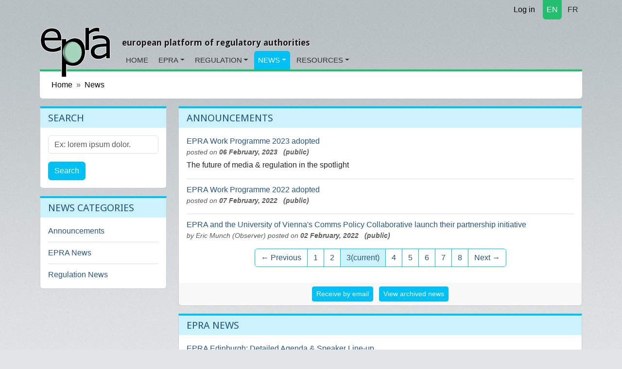

--- FILE ---
content_type: text/html; charset=utf-8
request_url: https://www.epra.org/news_items?announcements_page=3&epra-news_page=18&regulation-news_page=143
body_size: 4819
content:
<!DOCTYPE html>
<html lang="en">
<head>
<meta content="text/html; charset=UTF-8" http-equiv="Content-Type">
<meta charset="utf-8">
<meta content="width=device-width, initial-scale=1" name="viewport">
<title>News</title>
<meta name="csrf-param" content="authenticity_token" />
<meta name="csrf-token" content="sQe_odM-Z7DcJeeJRwjOIyOLYIRL4dSw_DcW0yNcPkUn8Ej-OtQCarmYR9ToEBL3JJDiF52To35Vu2qAZGQOhg" />

<link rel="icon" type="image/x-icon" href="/assets/favicon-c564e519.ico" />
<link rel="stylesheet" href="https://fonts.googleapis.com/css?family=Droid+Sans:400,700" />
<link rel="stylesheet" href="https://cdnjs.cloudflare.com/ajax/libs/font-awesome/7.0.1/css/all.min.css" />
<link rel="alternate" type="application/rss+xml" title="RSS" href="https://www.epra.org/news_items.rss" />
<link href="/news_items" hreflang="x-default" rel="alternate">
<link href="/fr/news_items" hreflang="fr" rel="alternate">

<link rel="stylesheet" href="/assets/application-ba62a293.css" data-turbo-track="reload" />
<link rel="stylesheet" href="https://cdn.ckeditor.com/ckeditor5/43.3.1/ckeditor5.css" />
<script type="importmap" data-turbo-track="reload">{
  "imports": {
    "application": "/assets/application-35a4459b.js",
    "@hotwired/turbo-rails": "/assets/turbo.min-9fd88cd5.js",
    "@hotwired/stimulus": "/assets/@hotwired--stimulus-132cbc23.js",
    "@hotwired/stimulus-loading": "/assets/stimulus-loading-1fc53fe7.js",
    "@stimulus-components/rails-nested-form": "/assets/@stimulus-components--rails-nested-form-41c56c45.js",
    "@stimulus-components/checkbox-select-all": "/assets/@stimulus-components--checkbox-select-all-1f7ed0d6.js",
    "@stimulus-components/dialog": "/assets/@stimulus-components--dialog-72b65262.js",
    "ckeditor5": "https://cdn.ckeditor.com/ckeditor5/43.3.1/ckeditor5.js",
    "ckeditor5/translations/fr.js": "https://cdn.ckeditor.com/ckeditor5/43.3.1/translations/fr.js",
    "tom-select": "/assets/tom-select-0a17bdf3.js",
    "@orchidjs/sifter": "/assets/@orchidjs--sifter-12acb567.js",
    "@orchidjs/unicode-variants": "/assets/@orchidjs--unicode-variants-4173752d.js",
    "chartkick": "/assets/chartkick-fbe22225.js",
    "Chart.bundle": "https://cdn.jsdelivr.net/npm/chart.js@4.4.1/dist/chart.umd.min.js",
    "controllers/admin/popin_search_controller": "/assets/controllers/admin/popin_search_controller-d5ba99ea.js",
    "controllers/admin_form_controller": "/assets/controllers/admin_form_controller-24e67e04.js",
    "controllers/application": "/assets/controllers/application-3affb389.js",
    "controllers/auto_submit_controller": "/assets/controllers/auto_submit_controller-fa9adedf.js",
    "controllers/ckeditor_controller": "/assets/controllers/ckeditor_controller-bd1567d6.js",
    "controllers/hello_controller": "/assets/controllers/hello_controller-708796bd.js",
    "controllers": "/assets/controllers/index-1d6cdba3.js",
    "controllers/nested_form_controller": "/assets/controllers/nested_form_controller-67495ca9.js",
    "controllers/popin_search_controller": "/assets/controllers/popin_search_controller-780c16bf.js",
    "controllers/tom_select_controller": "/assets/controllers/tom_select_controller-24610ad8.js"
  }
}</script>
<link rel="modulepreload" href="/assets/application-35a4459b.js">
<link rel="modulepreload" href="/assets/turbo.min-9fd88cd5.js">
<link rel="modulepreload" href="/assets/@hotwired--stimulus-132cbc23.js">
<link rel="modulepreload" href="/assets/stimulus-loading-1fc53fe7.js">
<link rel="modulepreload" href="/assets/@stimulus-components--rails-nested-form-41c56c45.js">
<link rel="modulepreload" href="/assets/@stimulus-components--checkbox-select-all-1f7ed0d6.js">
<link rel="modulepreload" href="/assets/@stimulus-components--dialog-72b65262.js">
<link rel="modulepreload" href="https://cdn.ckeditor.com/ckeditor5/43.3.1/ckeditor5.js">
<link rel="modulepreload" href="/assets/tom-select-0a17bdf3.js">
<link rel="modulepreload" href="/assets/@orchidjs--sifter-12acb567.js">
<link rel="modulepreload" href="/assets/@orchidjs--unicode-variants-4173752d.js">
<link rel="modulepreload" href="/assets/chartkick-fbe22225.js">
<link rel="modulepreload" href="https://cdn.jsdelivr.net/npm/chart.js@4.4.1/dist/chart.umd.min.js">
<link rel="modulepreload" href="/assets/controllers/admin/popin_search_controller-d5ba99ea.js">
<link rel="modulepreload" href="/assets/controllers/admin_form_controller-24e67e04.js">
<link rel="modulepreload" href="/assets/controllers/application-3affb389.js">
<link rel="modulepreload" href="/assets/controllers/auto_submit_controller-fa9adedf.js">
<link rel="modulepreload" href="/assets/controllers/ckeditor_controller-bd1567d6.js">
<link rel="modulepreload" href="/assets/controllers/hello_controller-708796bd.js">
<link rel="modulepreload" href="/assets/controllers/index-1d6cdba3.js">
<link rel="modulepreload" href="/assets/controllers/nested_form_controller-67495ca9.js">
<link rel="modulepreload" href="/assets/controllers/popin_search_controller-780c16bf.js">
<link rel="modulepreload" href="/assets/controllers/tom_select_controller-24610ad8.js">
<script type="module">import "application"</script>
<script src="https://cdn.jsdelivr.net/npm/bootstrap@5.3.2/dist/js/bootstrap.bundle.min.js" crossorigin="anonymous" integrity="sha384-C6RzsynM9kWDrMNeT87bh95OGNyZPhcTNXj1NW7RuBCsyN/o0jlpcV8Qyq46cDfL" defer="defer"></script>
</head>
<body data-action="index" data-controller="news_items">
<div class="container d-flex justify-content-end">
<nav class="nav justify-content-end">
<a class="nav-link link-body-emphasis link-underline" href="/users/sign_in"><i class="fa fa-lock"></i>
Log in
</a></nav>

<nav class="nav justify-content-end section1 langselect">
<a class="nav-link rounded-bottom px-2 active text-white me-1" href="/news_items">EN</a>
<a class="nav-link rounded-bottom px-2 text-dark" href="/fr/news_items">FR</a>
</nav>

</div>

<nav class="navbar navbar-expand-md">
<div class="container d-flex align-items-end justify-content-start">
<a class="navbar-brand biglogo me-4" href="/"><img src="/assets/epra/logo_big-612c8bb7.png" /></a>
<div class="d-flex flex-column">
<button aria-controls="navbar-header" aria-expanded="false" class="navbar-toggler navbar-toggler-right" data-bs-target="#navbar-header" data-bs-toggle="collapse" type="button">
☰
</button>
<h3 class="baseline hidden-md-down">european platform of regulatory authorities</h3>
<div class="collapse navbar-collapse" id="navbar-header">
<ul class="navbar-nav">
<li class="nav-item rounded-top section1">
<a class="nav-link" href="/">Home</a>
</li>
<li class="nav-item rounded-top section1 dropdown">
<a class="nav-link dropdown-toggle" href="/articles/general-information-on-epra">EPRA</a>
<!-- / Sub menu -->
<div class="dropdown-menu">
<a class="dropdown-item" href="/articles/general-information-on-epra">General Information</a>
<a class="dropdown-item" href="/articles/executive-board">Board</a>
<a class="dropdown-item" href="/articles/epra-secretariat">Secretariat</a>
<a class="dropdown-item" href="/organisations">List of members</a>
<a class="dropdown-item" href="/articles/permanent-observers">Permanent Observers</a>
<a class="dropdown-item" href="/articles/statutes-of-the-european-platform-of-regulatory-authorities-epra">Statutes</a>
<a class="dropdown-item" href="/articles/epra-statement-of-strategy">Strategy</a>
<a class="dropdown-item" href="/articles/epra-annual-work-programme">Work Programme</a>
</div>
</li>
<li class="nav-item rounded-top section1 dropdown">
<a class="nav-link dropdown-toggle" href="/articles/about-regulatory-authorities">Regulation</a>
<!-- / Sub menu -->
<div class="dropdown-menu">
<a class="dropdown-item" href="/articles/about-regulatory-authorities">General information on regulation</a>
<a class="dropdown-item" href="/articles/regulation-worldwide">Regulation worldwide</a>
<a class="dropdown-item" href="/articles/other-platforms-and-networks-of-cooperation-between-regulatory-authorities">Other networks</a>
<a class="dropdown-item" href="/articles/media-legislation">Media Legislation</a>
<a class="dropdown-item" href="/articles/useful-links">Useful Links</a>
</div>
</li>
<li class="nav-item rounded-top section3 dropdown active">
<a class="nav-link dropdown-toggle" href="/news_items">News</a>
<!-- / Sub menu -->
<div class="dropdown-menu">
<a class="dropdown-item" href="/news/announcements">Announcements</a>
<a class="dropdown-item" href="/news/epra-news">EPRA News</a>
<a class="dropdown-item" href="/news/regulation-news">Regulation News</a>
</div>
</li>
<li class="nav-item rounded-top section2 dropdown">
<a class="nav-link dropdown-toggle" href="/attachments">Resources</a>
<!-- / Sub menu -->
<div class="dropdown-menu">
<a class="dropdown-item" href="/attachments">Working papers</a>
<a class="dropdown-item" href="/meetings">Meetings</a>
</div>
</li>
</ul>
</div>
</div>
</div>
</nav>

<main class="container">

<nav aria-label="breadcrumb" style="--bs-breadcrumb-divider: &#39;»&#39;;">
<ol class="breadcrumb">
<li class="breadcrumb-item"><a href="https://www.epra.org/">Home</a></li>
<li class="breadcrumb-item"><a href="/news_items">News</a></li>
</ol>
</nav>

<div id="flash-messages">

</div>
<div class="row">
<div class="col-md-3">
<div class="card section3">
<div class="card-header">
<h3>Search</h3>
</div>
<div class="card-body">
<form class="search-form" action="/search" accept-charset="UTF-8" method="get"><input type="hidden" name="model" id="model" value="NewsItem" />
<div class="mb-3">
<label class="form-label visually-hidden" for="search">Search</label>
<input type="text" name="search" id="search" class="form-control" placeholder="Ex: lorem ipsum dolor." aria-label="Search" />
</div>
<button name="button" type="submit" class="btn btn-primary">Search</button>
</form></div>
</div>


<div class="card section3">
<div class="card-header">
<h3>News categories</h3>
</div>
<div class="card-body">
<ul class="itemslist list-unstyled">
<div class="list-item"><a href="/news/announcements">Announcements</a></div>
<div class="list-item"><a href="/news/epra-news">EPRA News</a></div>
<div class="list-item"><a href="/news/regulation-news">Regulation News</a></div>
</ul>
</div>
</div>


</div>
<div class="col-md-9">
<div class="card section3">
<div class="card-header">
<h1>Announcements</h1>
</div>
<div class="card-body">
<div class="clearfix"></div>
<div class="itemslist">
<div class="content clearfix">
<a href="/news_items/epra-work-programme-2023-adopted"><span class="title">
EPRA Work Programme 2023 adopted
</span>
</a><div class="who_and_when">
posted on
<span class="date">
06 February, 2023
</span>
<span class="date">  (public)</span>
</div>

<span class="content">
The future of media &amp; regulation in the spotlight


</span>
<div class="clearfix"></div>
<ul class="list-inline text-sm-right actionslinks">
</ul>
</div>

<div class="content clearfix">
<a href="/news_items/epra-work-programme-2022-adopted"><span class="title">
EPRA Work Programme 2022 adopted
</span>
</a><div class="who_and_when">
posted on
<span class="date">
07 February, 2022
</span>
<span class="date">  (public)</span>
</div>

<span class="content">

</span>
<div class="clearfix"></div>
<ul class="list-inline text-sm-right actionslinks">
</ul>
</div>

<div class="content clearfix">
<a href="/news_items/epra-and-the-university-of-vienna-s-comms-policy-collaborative-launch-their-partnership-initiative"><span class="title">
EPRA and the University of Vienna&#39;s Comms Policy Collaborative launch their partnership initiative
</span>
</a><div class="who_and_when">
by
<span class="author">
Eric Munch (Observer)
</span>
posted on
<span class="date">
02 February, 2022
</span>
<span class="date">  (public)</span>
</div>

<span class="content">

</span>
<div class="clearfix"></div>
<ul class="list-inline text-sm-right actionslinks">
</ul>
</div>

</div>
<nav><ul class="pagination justify-content-center"><li class="page-item "><a class="page-link" rel="prev" href="/news_items?announcements_page=3&amp;epra-news_page=18&amp;page=2&amp;regulation-news_page=143">&#8592; Previous</a></li> <li class="page-item "><a class="page-link" href="/news_items?announcements_page=3&amp;epra-news_page=18&amp;page=1&amp;regulation-news_page=143">1</a></li> <li class="page-item "><a class="page-link" rel="prev" href="/news_items?announcements_page=3&amp;epra-news_page=18&amp;page=2&amp;regulation-news_page=143">2</a></li> <li class="page-item active"><span class="page-link">3<span class="sr-only">(current)</span></span></li> <li class="page-item "><a class="page-link" rel="next" href="/news_items?announcements_page=3&amp;epra-news_page=18&amp;page=4&amp;regulation-news_page=143">4</a></li> <li class="page-item "><a class="page-link" href="/news_items?announcements_page=3&amp;epra-news_page=18&amp;page=5&amp;regulation-news_page=143">5</a></li> <li class="page-item "><a class="page-link" href="/news_items?announcements_page=3&amp;epra-news_page=18&amp;page=6&amp;regulation-news_page=143">6</a></li> <li class="page-item "><a class="page-link" href="/news_items?announcements_page=3&amp;epra-news_page=18&amp;page=7&amp;regulation-news_page=143">7</a></li> <li class="page-item "><a class="page-link" href="/news_items?announcements_page=3&amp;epra-news_page=18&amp;page=8&amp;regulation-news_page=143">8</a></li> <li class="page-item "><a class="page-link" rel="next" href="/news_items?announcements_page=3&amp;epra-news_page=18&amp;page=4&amp;regulation-news_page=143">Next &#8594;</a></li></ul></nav>
</div>
<div class="card-footer">
<ul class="list-inline text-sm-center">
<li class="list-inline-item"><a class="btn btn-primary btn-sm" href="/users/request_invitation">Receive by email</a></li>
<li class="list-inline-item"><a class="btn btn-primary btn-sm" href="/news/announcements/archived">View archived news</a></li>
</ul>
</div>
</div>

<div class="card section3">
<div class="card-header">
<h1>EPRA News</h1>
</div>
<div class="card-body">
<div class="clearfix"></div>
<div class="itemslist">
<div class="content clearfix">
<a href="/news_items/epra-edinburgh-detailed-agenda-speaker-line-up"><span class="title">
EPRA Edinburgh: Detailed Agenda &amp; Speaker Line-up
</span>
</a><div class="who_and_when">
posted on
<span class="date">
10 May, 2017
</span>
<span class="date">  (public)</span>
</div>

<span class="content">
EPRA Edinburgh: Detailed Agenda &amp; Speaker Line-up



&nbsp;

The...
</span>
<div class="clearfix"></div>
<ul class="list-inline text-sm-right actionslinks">
</ul>
</div>

<div class="content clearfix">
<a href="/news_items/a-new-version-of-the-epra-website"><span class="title">
EPRA Website - Technical update
</span>
</a><div class="who_and_when">
posted on
<span class="date">
06 March, 2017
</span>
<span class="date">  (public)</span>
</div>

<span class="content">
EPRA Website - Technical update

You&nbsp; may have noticed that the EPRA Website looks a little bit different today.

The reason for this is a technical update of our Web Application (Ruby on Rails). After 5 years, some technical...
</span>
<div class="clearfix"></div>
<ul class="list-inline text-sm-right actionslinks">
</ul>
</div>

<div class="content clearfix">
<a href="/news_items/epra-chairperson-s-report-for-2016"><span class="title">
EPRA Chairperson&#39;s Report for 2016
</span>
</a><div class="who_and_when">
posted on
<span class="date">
06 February, 2017
</span>
<span class="date">  (public)</span>
</div>

<span class="content">

	EPRA Chairperson's Report for 2016

	The meeting of the EPRA Executive Board on 27 January 2017 in Brussels was the occasion to adopt the 
</span>
<div class="clearfix"></div>
<ul class="list-inline text-sm-right actionslinks">
</ul>
</div>

</div>
<nav><ul class="pagination justify-content-center"><li class="page-item "><a class="page-link" rel="prev" href="/news_items?announcements_page=3&amp;epra-news_page=18&amp;page=17&amp;regulation-news_page=143">&#8592; Previous</a></li> <li class="page-item "><a class="page-link" href="/news_items?announcements_page=3&amp;epra-news_page=18&amp;page=1&amp;regulation-news_page=143">1</a></li> <li class="page-item "><a class="page-link" href="/news_items?announcements_page=3&amp;epra-news_page=18&amp;page=2&amp;regulation-news_page=143">2</a></li> <li class="page-item disabled"><span class="page-link">&hellip;</span></li> <li class="page-item "><a class="page-link" href="/news_items?announcements_page=3&amp;epra-news_page=18&amp;page=12&amp;regulation-news_page=143">12</a></li> <li class="page-item "><a class="page-link" href="/news_items?announcements_page=3&amp;epra-news_page=18&amp;page=13&amp;regulation-news_page=143">13</a></li> <li class="page-item "><a class="page-link" href="/news_items?announcements_page=3&amp;epra-news_page=18&amp;page=14&amp;regulation-news_page=143">14</a></li> <li class="page-item "><a class="page-link" href="/news_items?announcements_page=3&amp;epra-news_page=18&amp;page=15&amp;regulation-news_page=143">15</a></li> <li class="page-item "><a class="page-link" href="/news_items?announcements_page=3&amp;epra-news_page=18&amp;page=16&amp;regulation-news_page=143">16</a></li> <li class="page-item "><a class="page-link" rel="prev" href="/news_items?announcements_page=3&amp;epra-news_page=18&amp;page=17&amp;regulation-news_page=143">17</a></li> <li class="page-item active"><span class="page-link">18<span class="sr-only">(current)</span></span></li> <li class="page-item "><a class="page-link" rel="next" href="/news_items?announcements_page=3&amp;epra-news_page=18&amp;page=19&amp;regulation-news_page=143">19</a></li> <li class="page-item "><a class="page-link" href="/news_items?announcements_page=3&amp;epra-news_page=18&amp;page=20&amp;regulation-news_page=143">20</a></li> <li class="page-item "><a class="page-link" rel="next" href="/news_items?announcements_page=3&amp;epra-news_page=18&amp;page=19&amp;regulation-news_page=143">Next &#8594;</a></li></ul></nav>
</div>
<div class="card-footer">
<ul class="list-inline text-sm-center">
<li class="list-inline-item"><a class="btn btn-primary btn-sm" href="/users/request_invitation">Receive by email</a></li>
<li class="list-inline-item"><a class="btn btn-primary btn-sm" href="/news/epra-news/archived">View archived news</a></li>
</ul>
</div>
</div>

<div class="card section3">
<div class="card-header">
<h1>Regulation News</h1>
</div>
<div class="card-body">
<div class="clearfix"></div>
<div class="itemslist">
</div>
<nav><ul class="pagination justify-content-center"><li class="page-item "><a class="page-link" rel="prev" href="/news_items?announcements_page=3&amp;epra-news_page=18&amp;page=142&amp;regulation-news_page=143">&#8592; Previous</a></li> <li class="page-item "><a class="page-link" href="/news_items?announcements_page=3&amp;epra-news_page=18&amp;page=1&amp;regulation-news_page=143">1</a></li> <li class="page-item "><a class="page-link" href="/news_items?announcements_page=3&amp;epra-news_page=18&amp;page=2&amp;regulation-news_page=143">2</a></li> <li class="page-item disabled"><span class="page-link">&hellip;</span></li> <li class="page-item "><a class="page-link" href="/news_items?announcements_page=3&amp;epra-news_page=18&amp;page=119&amp;regulation-news_page=143">119</a></li> <li class="page-item "><a class="page-link" href="/news_items?announcements_page=3&amp;epra-news_page=18&amp;page=120&amp;regulation-news_page=143">120</a></li> <li class="page-item "><a class="page-link" href="/news_items?announcements_page=3&amp;epra-news_page=18&amp;page=121&amp;regulation-news_page=143">121</a></li> <li class="page-item "><a class="page-link" href="/news_items?announcements_page=3&amp;epra-news_page=18&amp;page=122&amp;regulation-news_page=143">122</a></li> <li class="page-item "><a class="page-link" href="/news_items?announcements_page=3&amp;epra-news_page=18&amp;page=123&amp;regulation-news_page=143">123</a></li> <li class="page-item "><a class="page-link" href="/news_items?announcements_page=3&amp;epra-news_page=18&amp;page=124&amp;regulation-news_page=143">124</a></li> <li class="page-item "><a class="page-link" href="/news_items?announcements_page=3&amp;epra-news_page=18&amp;page=125&amp;regulation-news_page=143">125</a></li> <li class="page-item "><a class="page-link" href="/news_items?announcements_page=3&amp;epra-news_page=18&amp;page=126&amp;regulation-news_page=143">126</a></li> <li class="page-item "><a class="page-link" href="/news_items?announcements_page=3&amp;epra-news_page=18&amp;page=127&amp;regulation-news_page=143">127</a></li> <li class="page-item disabled"><span class="page-link">Next &#8594;</span></li></ul></nav>
</div>
<div class="card-footer">
<ul class="list-inline text-sm-center">
<li class="list-inline-item"><a class="btn btn-primary btn-sm" href="/users/request_invitation">Receive by email</a></li>
<li class="list-inline-item"><a class="btn btn-primary btn-sm" href="/news/regulation-news/archived">View archived news</a></li>
</ul>
</div>
</div>


</div>
</div>

</main>
<footer>
<div class="container">
<div class="row">
<div class="col-md-2 offset-md-2">
<ul class="footerlinks">
<li class="title">Site Information</li>
<li><a href="/articles/statutes-of-the-european-platform-of-regulatory-authorities-epra">Legal mentions</a></li>
<li><a href="/sitemap">Sitemap</a></li>
<li><a href="/articles/epra-secretariat">Contact</a></li>
<li><a href="/faqs">FAQ</a></li>
</ul>
</div>
<div class="col-md-4">
<ul class="list-unstyled footerlinks epralogo">
<li class="list-item title">
EPRA Secretariat
</li>
<li class="list-item">
76 Allée de la Robertsau
<br>
F-67000 Strasbourg
<br>
France
<br>
Phone:
+33 (0) 3 88 41 39 63
</li>
</ul>
</div>
<div class="col-md-2">
<ul class="list-unstyled footerlinks">
<li class="list-item title">Social links</li>
<li class="list-item">
<a href="https://www.epra.org/news_items.rss"><i class="fa fa-rss fa-fw"></i>
Rss feed
</a></li>
<li class="list-item">
<a href="https://twitter.com/epra_media"><i class="fa fa-twitter fa-fw"></i>
Twitter account
</a></li>
<li class="list-item">
<a href="https://www.linkedin.com/company/568389"><i class="fa fa-linkedin fa-fw"></i>
LinkedIn page
</a></li>
</ul>
</div>
</div>
</div>
</footer>

<div class="hide">

</div>
<script src="/assets/application-35a4459b.js"></script>
<script>
  var _gaq = _gaq || [];
  _gaq.push(['_setAccount', 'UA-9055734-1']);
  _gaq.push(['_trackPageview']);
  _gaq.push(['_trackPageLoadTime']);
  
  (function() {
    var ga = document.createElement('script'); ga.type = 'text/javascript'; ga.async = true;
    ga.src = ('https:' == document.location.protocol ? 'https://ssl' : 'http://www') + '.google-analytics.com/ga.js';
    var s = document.getElementsByTagName('script')[0]; s.parentNode.insertBefore(ga, s);
  })();
</script>
</body>
</html>



--- FILE ---
content_type: text/javascript
request_url: https://www.epra.org/assets/controllers/popin_search_controller-780c16bf.js
body_size: 1199
content:
import { Controller } from "@hotwired/stimulus"

export default class extends Controller {
  static targets = ["form", "results", "resultLines", "selectedItems", "template"]
  static values = { 
    target: String,
    modelName: String 
  }

  connect() {
    console.log("Popin search controller connected")
  }

  search(event) {
    // Turbo will handle the form submission automatically
  }

  submitSelection(event) {
    event.preventDefault()
    
    const selectedCheckboxes = this.resultLinesTarget.querySelectorAll('input[type="checkbox"]:checked, input[type="radio"]:checked')
    const targetElement = document.querySelector(this.targetValue)
    const targetSelect = targetElement.querySelector('.target')
    const targetList = targetElement.querySelector('.fields')
    
    // Get the checked_line template
    const template = this.element.querySelector('.templates .checked_line')
    
    // Get current selected IDs from select options
    let selectedIds = Array.from(targetSelect.options).map(opt => opt.value)
    
    selectedCheckboxes.forEach(checkbox => {
      const resultLine = checkbox.closest('.result_line')
      const description = resultLine.querySelector('.description').textContent
      const itemId = checkbox.value
      
      // Don't add duplicates
      if (!selectedIds.includes(itemId)) {
        selectedIds.push(itemId)
        
        // Add option to select
        const option = new Option(itemId, itemId, false, true)
        targetSelect.add(option)
        
        // Clone template and populate
        const newLine = template.cloneNode(true)
        newLine.id = `id_${itemId}`
        newLine.querySelector('.description').textContent = description
        
        // Add to the list
        targetList.appendChild(newLine)
      }
    })
    
    // Close modal
    const modal = bootstrap.Modal.getInstance(this.element.closest('.modal'))
    modal.hide()
    
    // Reset form
    this.clearResults()
  }

  removeItem(event) {
    event.preventDefault()
    
    const confirmMessage = event.target.dataset.confirmMessage
    
    if (confirmMessage && !confirm(confirmMessage)) {
      return
    }
    
    const line = event.target.closest('.checked_line')
    const itemId = line.id.replace('id_', '')
    
    const targetElement = document.querySelector(this.targetValue)
    const targetSelect = targetElement.querySelector('.target')
    
    // Remove option from select
    const optionToRemove = Array.from(targetSelect.options).find(opt => opt.value === itemId)
    if (optionToRemove) {
      targetSelect.remove(optionToRemove.index)
    }
    
    line.remove()
  }

  clearResults() {
    this.formTarget.reset()
    this.resultsTarget.classList.add('hidden')
    this.resultLinesTarget.innerHTML = ''
  }

  displayResults(event) {
    const [data, status, xhr] = event.detail
    
    if (data && data.length > 0) {
      this.resultsTarget.classList.remove('hidden')
      this.resultLinesTarget.innerHTML = ''
      
      const resultTemplate = this.element.querySelector('.templates .result_line')
      const inputType = resultTemplate.querySelector('input').type
      
      data.forEach(item => {
        const newResult = resultTemplate.cloneNode(true)
        const input = newResult.querySelector('input')
        const description = newResult.querySelector('.description')
        
        input.value = item.id
        input.name = this.modelNameValue
        description.textContent = item.description
        
        this.resultLinesTarget.appendChild(newResult)
      })
    }
  }
}



--- FILE ---
content_type: text/javascript
request_url: https://www.epra.org/assets/controllers/index-1d6cdba3.js
body_size: 434
content:
// Import and register all your controllers from the importmap via controllers/**/*_controller
import { application } from "controllers/application"
import { eagerLoadControllersFrom } from "@hotwired/stimulus-loading"
eagerLoadControllersFrom("controllers", application)

// Register @stimulus-components packages
import CheckboxSelectAll from "@stimulus-components/checkbox-select-all"
application.register("checkbox-select-all", CheckboxSelectAll)

import Dialog from "@stimulus-components/dialog"
application.register("dialog", Dialog)
